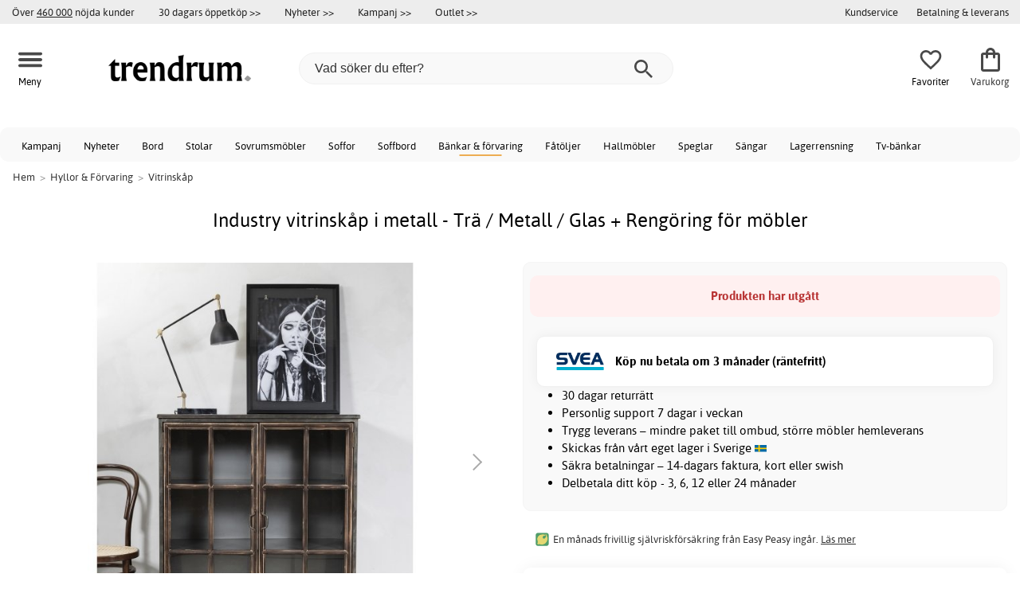

--- FILE ---
content_type: text/html; charset=iso-8859-1
request_url: https://www.trendrum.se/industry-vitrinskap-i-metall-tra-metall-glas-flackborttagare-for-mobler
body_size: 23255
content:
<!DOCTYPE html>
<html xmlns="http://www.w3.org/1999/xhtml"
xmlns:og="http://opengraphprotocol.org/schema/"
xmlns:fb="http://www.facebook.com/2008/fbml" dir="ltr" lang="sv">
<head>



<!--cache bof product-30171935 2026-01-20 15:21:00 https://www.trendrum.se/product-30171935/industry-vitrinskap-i-metall-tra-metall-glas-flackborttagare-for-mobler--><meta http-equiv="Content-Type" content="text/html; charset=iso-8859-1" />
<title>Industry vitrinskåp i metall - Trä / Metall / Glas + Rengöring för möbler - 6990 kr - Vitrinskåp - Trendrum.se</title>
<meta name="viewport" content="width=device-width, initial-scale=1"/><meta name="description" content="Köp Industry vitrinskåp i metall - Trä / Metall / Glas + Rengöring för möbler - 6990 kr! Industry vitrinskåp i metall - Trä / Metall / Glas:Vitrinskåp låg modell i lackad metall och trä med två fast hyllplan. Skåpet erbjuder gott om förvaring. En möbel som inger en rustik känsla med tanke på materialval. Tåligt och robust. Dörrar med handtag..." />
<meta http-equiv="imagetoolbar" content="no" />
<meta name="author" content="Trendrum.se" />
<meta name="generator" content="" />
<link rel="apple-touch-icon" sizes="57x57" href="/favicon/trendrum.se/apple-touch-icon-57x57.png">
<link rel="apple-touch-icon" sizes="60x60" href="/favicon/trendrum.se/apple-touch-icon-60x60.png">
<link rel="apple-touch-icon" sizes="72x72" href="/favicon/trendrum.se/apple-touch-icon-72x72.png">
<link rel="apple-touch-icon" sizes="76x76" href="/favicon/trendrum.se/apple-touch-icon-76x76.png">
<link rel="apple-touch-icon" sizes="114x114" href="/favicon/trendrum.se/apple-touch-icon-114x114.png">
<link rel="apple-touch-icon" sizes="120x120" href="/favicon/trendrum.se/apple-touch-icon-120x120.png">
<link rel="apple-touch-icon" sizes="144x144" href="/favicon/trendrum.se/apple-touch-icon-144x144.png">
<link rel="apple-touch-icon" sizes="152x152" href="/favicon/trendrum.se/apple-touch-icon-152x152.png">
<link rel="apple-touch-icon" sizes="180x180" href="/favicon/trendrum.se/apple-touch-icon-180x180.png">
<link rel="icon" type="image/png" href="/favicon/trendrum.se/favicon-32x32.png" sizes="32x32">
<link rel="icon" type="image/png" href="/favicon/trendrum.se/android-chrome-192x192.png" sizes="192x192">
<link rel="icon" type="image/png" href="/favicon/trendrum.se/favicon-96x96.png" sizes="96x96">
<link rel="icon" type="image/png" href="/favicon/trendrum.se/favicon-16x16.png" sizes="16x16">
<meta name="msapplication-TileColor" content="#ffffff">
<meta name="msapplication-TileImage" content="/favicon/trendrum.se/mstile-144x144.png">
<meta name="theme-color" content="#E2DED5"><link rel="stylesheet" type="text/css" href="/includes/templates/template_ai/css/fontface.css" /><link rel="preload" href="/includes/templates/template_ai/fonts/Asap/asap-regular-webfont.woff2" as="font" type="font/woff2" crossorigin>
<link rel="preload" href="/includes/templates/template_ai/fonts/Asap/asap-bold-webfont.woff2" as="font" type="font/woff2" crossorigin>
<link rel="preload" href="/includes/templates/template_ai/fonts/Asap/asap-bolditalic-webfont.woff2" as="font" type="font/woff2" crossorigin>
<link rel="preload" href="/includes/templates/template_ai/fonts/Asap/asap-italic-webfont.woff2" as="font" type="font/woff2" crossorigin>
<link rel="stylesheet" type="text/css" href="//www.trendrum.se/min/?g=cb216b3304411149e5e705783f986a2b7997b033.css&amp;1764941907" />


<meta property="og:title" content="Industry vitrinskåp i metall - Trä / Metall / Glas + Rengöring för möbler - 6990 kr - Vitrinskåp - Trendrum.se"/>
<meta property="og:description" content="Köp Industry vitrinskåp i metall - Trä / Metall / Glas + Rengöring för möbler - 6990 kr! Industry vitrinskåp i metall - Trä / Metall / Glas:Vitrinskåp låg modell i lackad metall och trä med två fast hyllplan. Skåpet erbjuder gott om förvaring. En möbel som inger en rustik känsla med tanke på materialval. Tåligt och robust. Dörrar med handtag..."/>
<meta property="og:type" content="product"/>
<meta property="og:image" content="http://www.trendrum.se/images/uploads/fixade_huvudbilder/71935.jpg"/>
<meta property="og:site_name" content="Trendrum.se"/>
<link rel="canonical" href="https://www.trendrum.se/industry-vitrinskap-i-metall-tra-metall-glas-flackborttagare-for-mobler"/>
<meta property="fb:admins" content="1670052657" /><meta property="fb:app_id" content="212866645413970" /><script>
	dl = { 
		site_id: "1",
		currency: "SEK",
		page_type: "product_info",
		page_type_key: "products_id",
		page_type_id: "30171935",
		product_recommendations: "",
		tid: "",
		products_name: "",
		products_price_ex : 0,
		products_price_inc : 0,
		base_products_price_inc : 0,
		products_image : "https://cdn2.trendrum.se/",
		products_url : "https://www.trendrum.se/industry-vitrinskap-i-metall-tra-metall-glas-flackborttagare-for-mobler",
		products_model : "",
		products_category_1: "Hyllor &amp; Förvaring",
		products_category_2: "Vitrinskåp",
		products_categories : ["Hyllor &amp; Förvaring","Vitrinskåp"] 
	}
</script><!--ANALYTICS_HTML--><script>uhistory = {};</script><script>dl.trck = true;</script><!-- Global site tag (gtag.js) - Google Ads: 1014065730 -->
        <script async src="https://www.googletagmanager.com/gtag/js?id=AW-1014065730"></script>
        <script>
            window.dataLayer = window.dataLayer || [];
            function gtag(){dataLayer.push(arguments);}
            gtag('js', new Date());
            
                        gtag("consent", "default", {
    "ad_storage": "denied",
    "analytics_storage": "denied",
    "ad_user_data": "denied",
    "ad_personalization": "denied"
});
                        
            
                gtag('config', 'AW-1014065730',{
                allow_enhanced_conversions: 'true',
                cookie_domain: '.www.trendrum.se'});
                
            
                    gtag('config', 'UA-39988497-1',{
                anonymize_ip: 'true',
                site_speed_sample_rate: 100,
                cookie_domain: '.www.trendrum.se',
                cookie_prefix: 'UA'});
                    
            
            gtag('config', 'G-23WNZT0QW6',{
                link_attribution: 'true',
                anonymize_ip: 'true',
                site_speed_sample_rate: 100,
                cookie_domain: '.www.trendrum.se',
                cookie_prefix: 'GA4'});
            
            
        gtag('event', 'page_view',
            {'send_to': 'AW-1014065730', 'ecomm_prodid': '30171935','ecomm_pagetype':'product','ecomm_rec_prodid': dl.product_recommendations,'ecomm_pvalue': 6990,'ecomm_totalvalue': 6990,'count_visited_products': '','count_visited_prod_or_cat': '0','allow_rm': 'pending'}
        );
        
                        gtag('event', 'view_item', {
                send_to: "UA-39988497-1",
                currency: dl.currency,
                value: dl.products_price_ex,
                items: [ {
                id: "30171935",
                name: dl.products_name,
                price: dl.products_price_ex,
                currency: dl.currency,
                quantity: 1,
                category: "Hyllor & Förvaring"}
                ]});
            
            var gtag_active = true;
                gtag('event', 'view_item', {
                send_to: "G-23WNZT0QW6",
                currency: dl.currency,
                value: dl.products_price_ex,
                items: [ {
                index: 0,
                item_id: "30171935",
                item_name: dl.products_name,
                price: dl.products_price_ex,
                currency: dl.currency,
                quantity: 1,
                item_category: "Hyllor & Förvaring"}
                ]});
            
        </script>
    </head>


<body class="winter" id="productinfoBody">
<!--GTM_BODY--><div id="pad_top"><div class="customer_info_row"><div class="center_menu"><div class="top_bar_arg_holder"><div class="arg secondary desktop">Över <span style="text-decoration:underline;">460 000</span> nöjda kunder</div></div><div class="top_bar_links_holder"><div class="arg top_bar_link new divhref" href="/kopvillkor#return_policy">30 dagars öppetköp >></div><div class="arg top_bar_link new divhref" href="/?aggregation=all&filter=-new&sort_order=1">Nyheter >></div><div class="arg top_bar_link sale divhref" href="/?aggregation=all&filter=-special">Kampanj >></div><div class="arg top_bar_link outlet divhref" href="/?aggregation=all&filter=-outlet">Outlet >></div></div><div class="top_bar_drop_holder"><div id="dropMenuWrapper">
       <div id="dropMenu">
          <ul class="level1"><li><a href="/contact_us"><div class="mobile_contact_text">Kundservice</div><div class="mobile_contact_button"></div></a></li><li><a href="/betalning-leverans"><div>Betalning & leverans</div></a></li>     
          </ul>
  </div>
   
</div></div></div></div><div id="float_menu"><div class="center_menu"><div class="logo_top_row"><div class="top_button_holder top_menu_button_holder"><div class="top_menu_button top_button"><span class="top_icon_holder svg_menu_button"><svg viewBox="0 0 199.39 124.52" fill="#494949" width="30" height="30" ><g><g><path d="M12.51,74.76c1.55,0,3.09,0,4.64,0c4.24,0,8.48,0,12.72,0c6.24,0,12.48,0,18.72,0c7.65,0,15.3,0,22.96,0 c8.34,0,16.68,0,25.03,0c8.42,0,16.84,0,25.26,0c7.89,0,15.78,0,23.67,0c6.64,0,13.27,0,19.91,0c4.8,0,9.59,0,14.39,0 c2.26,0,4.52,0.02,6.78,0c0.1,0,0.2,0,0.29,0c3.21,0,6.57-1.39,8.84-3.66c2.17-2.17,3.8-5.73,3.66-8.84 c-0.14-3.23-1.21-6.59-3.66-8.84c-2.45-2.25-5.45-3.66-8.84-3.66c-1.55,0-3.09,0-4.64,0c-4.24,0-8.48,0-12.72,0 c-6.24,0-12.48,0-18.72,0c-7.65,0-15.3,0-22.96,0c-8.34,0-16.68,0-25.03,0c-8.42,0-16.84,0-25.26,0c-7.89,0-15.78,0-23.67,0 c-6.64,0-13.27,0-19.91,0c-4.8,0-9.59,0-14.39,0c-2.26,0-4.52-0.02-6.78,0c-0.1,0-0.2,0-0.29,0c-3.21,0-6.57,1.39-8.84,3.66 c-2.17,2.17-3.8,5.73-3.66,8.84c0.14,3.23,1.21,6.59,3.66,8.84C6.12,73.35,9.12,74.76,12.51,74.76L12.51,74.76z"></path></g></g><g><g><path d="M12.51,124.51c1.55,0,3.09,0,4.64,0c4.24,0,8.48,0,12.72,0c6.24,0,12.48,0,18.72,0c7.65,0,15.3,0,22.96,0 c8.34,0,16.68,0,25.03,0c8.42,0,16.84,0,25.26,0c7.89,0,15.78,0,23.67,0c6.64,0,13.27,0,19.91,0c4.8,0,9.59,0,14.39,0 c2.26,0,4.52,0.02,6.78,0c0.1,0,0.2,0,0.29,0c3.21,0,6.57-1.39,8.84-3.66c2.17-2.17,3.8-5.73,3.66-8.84 c-0.14-3.23-1.21-6.59-3.66-8.84c-2.45-2.25-5.45-3.66-8.84-3.66c-1.55,0-3.09,0-4.64,0c-4.24,0-8.48,0-12.72,0 c-6.24,0-12.48,0-18.72,0c-7.65,0-15.3,0-22.96,0c-8.34,0-16.68,0-25.03,0c-8.42,0-16.84,0-25.26,0c-7.89,0-15.78,0-23.67,0 c-6.64,0-13.27,0-19.91,0c-4.8,0-9.59,0-14.39,0c-2.26,0-4.52-0.02-6.78,0c-0.1,0-0.2,0-0.29,0c-3.21,0-6.57,1.39-8.84,3.66 c-2.17,2.17-3.8,5.73-3.66,8.84c0.14,3.23,1.21,6.59,3.66,8.84C6.12,123.1,9.12,124.51,12.51,124.51L12.51,124.51z"></path></g></g><g><g><path d="M12.51,25.01c1.55,0,3.09,0,4.64,0c4.24,0,8.48,0,12.72,0c6.24,0,12.48,0,18.72,0c7.65,0,15.3,0,22.96,0 c8.34,0,16.68,0,25.03,0c8.42,0,16.84,0,25.26,0c7.89,0,15.78,0,23.67,0c6.64,0,13.27,0,19.91,0c4.8,0,9.59,0,14.39,0 c2.26,0,4.52,0.02,6.78,0c0.1,0,0.2,0,0.29,0c3.21,0,6.57-1.39,8.84-3.66c2.17-2.17,3.8-5.73,3.66-8.84 c-0.14-3.23-1.21-6.59-3.66-8.84c-2.45-2.25-5.45-3.66-8.84-3.66c-1.55,0-3.09,0-4.64,0c-4.24,0-8.48,0-12.72,0 c-6.24,0-12.48,0-18.72,0c-7.65,0-15.3,0-22.96,0c-8.34,0-16.68,0-25.03,0c-8.42,0-16.84,0-25.26,0c-7.89,0-15.78,0-23.67,0 c-6.64,0-13.27,0-19.91,0c-4.8,0-9.59,0-14.39,0c-2.26,0-4.52-0.02-6.78,0c-0.1,0-0.2,0-0.29,0c-3.21,0-6.57,1.39-8.84,3.66 C1.5,5.84-0.13,9.4,0.01,12.51c0.14,3.23,1.21,6.59,3.66,8.84C6.12,23.59,9.12,25.01,12.51,25.01L12.51,25.01z"></path></g></g></svg></span><span class="text">Meny</span></div></div><div class="top_button_holder top_search_button_holder"><span class="top_button"><span class="top_icon_holder svg_search_button"><svg viewBox="0 0 32 32" version="1.1" fill="#494949" width="30" height="30" ><g stroke-width="1" stroke="none" fill-rule="evenodd" fill="#494949" ><g fill-rule="nonzero"><g><g><path d="M22.7927273,20.1149091 L21.3338182,20.1149091 L20.7869091,19.6567273 C22.5178182,17.5549091 23.6130909,14.9032727 23.6130909,11.8850909 C23.6130909,5.30327273 18.3243636,0 11.7614545,0 C5.28872727,0 0,5.30327273 0,11.8850909 C0,18.4683636 5.28727273,23.7716364 11.8516364,23.7716364 C14.7694545,23.7716364 17.504,22.6734545 19.6014545,20.9367273 L20.1483636,21.3949091 L20.1483636,22.8567273 L29.2654545,32 L32,29.2567273 L22.7927273,20.1149091 Z M11.8516364,20.1149091 C7.29309091,20.1149091 3.648,16.4567273 3.648,11.8850909 C3.648,7.31490909 7.29309091,3.65672727 11.8516364,3.65672727 C16.4101818,3.65672727 20.0581818,7.31636364 20.0581818,11.8850909 C20.0581818,16.4567273 16.4116364,20.1149091 11.8545455,20.1149091 L11.8516364,20.1149091 Z"></path></g></g></g></g></svg></span><span class="text">Sök</span></span></div><div class="top_button_holder top_filter_button_holder"><span class="top_button"><span class="top_filter_icon svg_filter_button">
										<svg viewBox="0 0 48 48" xmlns="http://www.w3.org/2000/svg" fill="#494949" width="30" height="30" ><g stroke-width="0"></g><g stroke-linecap="round" stroke-linejoin="round"></g><g> <title>filter-horizontal</title> <g id="Layer_2" data-name="Layer 2"> <g id="invisible_box" data-name="invisible box"> <rect width="48" height="48" fill="none"></rect> </g> <g id="icons_Q2" data-name="icons Q2"> <path d="M41.8,8H21.7A6.2,6.2,0,0,0,16,4a6,6,0,0,0-5.6,4H6.2A2.1,2.1,0,0,0,4,10a2.1,2.1,0,0,0,2.2,2h4.2A6,6,0,0,0,16,16a6.2,6.2,0,0,0,5.7-4H41.8A2.1,2.1,0,0,0,44,10,2.1,2.1,0,0,0,41.8,8ZM16,12a2,2,0,1,1,2-2A2,2,0,0,1,16,12Z"></path> <path d="M41.8,22H37.7A6.2,6.2,0,0,0,32,18a6,6,0,0,0-5.6,4H6.2a2,2,0,1,0,0,4H26.4A6,6,0,0,0,32,30a6.2,6.2,0,0,0,5.7-4h4.1a2,2,0,1,0,0-4ZM32,26a2,2,0,1,1,2-2A2,2,0,0,1,32,26Z"></path> <path d="M41.8,36H24.7A6.2,6.2,0,0,0,19,32a6,6,0,0,0-5.6,4H6.2a2,2,0,1,0,0,4h7.2A6,6,0,0,0,19,44a6.2,6.2,0,0,0,5.7-4H41.8a2,2,0,1,0,0-4ZM19,40a2,2,0,1,1,2-2A2,2,0,0,1,19,40Z"></path> </g> </g> </g></svg>

										</span><span class="text">Filter</span></span></div><a href="/" class="mobile_logo_container"><div class="mobile_logo"><img src="/images/logo/logo_trendrum_250w.png" alt="Trendrum.se"></div></a><a href="/" class="desktop_logo_container"><div class="desktop_logo"><img src="/images/logo/logo_trendrum_250w.png" alt="Trendrum.se"></div></a><div class="search_holder"><div class="search_container"><div id="SearchBar" class="search_bar"><form name="quick_find_header" action="https://www.trendrum.se/index.php?main_page=advanced_search_result" method="get" id="ajaxSearchForm"><input type="hidden" name="main_page" value="advanced_search_result" /><span id="product_records" number="10"></span><input type="text" name="keyword" class="searchboxinput" target=".suggestions" autocomplete="off" size="6" placeholder="Vad söker du efter?" aria-label="Vad söker du efter?" /><div class="search_button_holder"><button class="search_button" type="submit"><span class="search_button_icon"><svg viewBox="0 0 32 32" version="1.1"  fill="#494949" width="23" height="23" ><g stroke-width="1" stroke="none" fill-rule="evenodd" fill="#494949" ><g fill-rule="nonzero"><g><g><path d="M22.7927273,20.1149091 L21.3338182,20.1149091 L20.7869091,19.6567273 C22.5178182,17.5549091 23.6130909,14.9032727 23.6130909,11.8850909 C23.6130909,5.30327273 18.3243636,0 11.7614545,0 C5.28872727,0 0,5.30327273 0,11.8850909 C0,18.4683636 5.28727273,23.7716364 11.8516364,23.7716364 C14.7694545,23.7716364 17.504,22.6734545 19.6014545,20.9367273 L20.1483636,21.3949091 L20.1483636,22.8567273 L29.2654545,32 L32,29.2567273 L22.7927273,20.1149091 Z M11.8516364,20.1149091 C7.29309091,20.1149091 3.648,16.4567273 3.648,11.8850909 C3.648,7.31490909 7.29309091,3.65672727 11.8516364,3.65672727 C16.4101818,3.65672727 20.0581818,7.31636364 20.0581818,11.8850909 C20.0581818,16.4567273 16.4116364,20.1149091 11.8545455,20.1149091 L11.8516364,20.1149091 Z"></path></g></g></g></g></svg></span></button><button class="close_search_button ajaxSearchClose" type="submit"><span class="svg_close_search_button_icon">
								    	<svg viewBox="0 0 20 20" version="1.1"><g stroke-width="1" stroke="none" fill-rule="evenodd" fill="none"><g fill-rule="nonzero" fill="#333"><polygon points="20 2 18 0 10 8 2 0 0 2 8 10 0 18 2 20 10 12 18 20 20 18 12 10"></polygon></g></g></svg>
								    </span></button></div></form></div><div class="suggestions"></div></div></div><div class="top_button_holder top_fav_button_holder divhref" href="/list" >
											<div class=" top_button top_button" ><span class="top_icon_holder svg_fav_button"><svg xmlns="http://www.w3.org/2000/svg" fill="#494949" focusable="false" aria-hidden="true" width="32" height="32" viewBox="0 0 24 24"><path d="M16.5 3c-1.74 0-3.41.81-4.5 2.09C10.91 3.81 9.24 3 7.5 3 4.42 3 2 5.42 2 8.5c0 3.78 3.4 6.86 8.55 11.54L12 21.35l1.45-1.32C18.6 15.36 22 12.28 22 8.5 22 5.42 19.58 3 16.5 3m-4.4 15.55-.1.1-.1-.1C7.14 14.24 4 11.39 4 8.5 4 6.5 5.5 5 7.5 5c1.54 0 3.04.99 3.57 2.36h1.87C13.46 5.99 14.96 5 16.5 5c2 0 3.5 1.5 3.5 3.5 0 2.89-3.14 5.74-7.9 10.05"/></svg><span class="fav_count_badge"></span></span><span class="text">Favoriter</span></div>

											</div><div class="top_button_holder divhref" id="top_cart_container"   href="/index.php?main_page=checkout">
													<a class="shopping_bag top_button to_checkout"  href="/index.php?main_page=checkout">
														<span class="top_icon_holder go_to_checkout svg_cart_icon"><svg xmlns="http://www.w3.org/2000/svg" fill="#494949" focusable="false" aria-hidden="true" width="36" height="36" viewBox="0 0 24 24"><path d="M18 6h-2c0-2.21-1.79-4-4-4S8 3.79 8 6H6c-1.1 0-2 .9-2 2v12c0 1.1.9 2 2 2h12c1.1 0 2-.9 2-2V8c0-1.1-.9-2-2-2m-6-2c1.1 0 2 .9 2 2h-4c0-1.1.9-2 2-2m6 16H6V8h2v2c0 .55.45 1 1 1s1-.45 1-1V8h4v2c0 .55.45 1 1 1s1-.45 1-1V8h2z"/></svg><span class="cart_count_on_button"></span></span><span class="text">Varukorg</span>
													</a>
												</div></div></div></div>
		</div><div class="search_holder_row"><input class="search_holder_row_input" size="6" placeholder="Vad söker du efter?" aria-label="Vad söker du efter?"/><div class="search_button_holder"><button class="search_button" type="submit"><span class="search_button_icon"><svg viewBox="0 0 32 32" version="1.1"  fill="#494949" width="23" height="23" ><g stroke-width="1" stroke="none" fill-rule="evenodd" fill="#494949" ><g fill-rule="nonzero"><g><g><path d="M22.7927273,20.1149091 L21.3338182,20.1149091 L20.7869091,19.6567273 C22.5178182,17.5549091 23.6130909,14.9032727 23.6130909,11.8850909 C23.6130909,5.30327273 18.3243636,0 11.7614545,0 C5.28872727,0 0,5.30327273 0,11.8850909 C0,18.4683636 5.28727273,23.7716364 11.8516364,23.7716364 C14.7694545,23.7716364 17.504,22.6734545 19.6014545,20.9367273 L20.1483636,21.3949091 L20.1483636,22.8567273 L29.2654545,32 L32,29.2567273 L22.7927273,20.1149091 Z M11.8516364,20.1149091 C7.29309091,20.1149091 3.648,16.4567273 3.648,11.8850909 C3.648,7.31490909 7.29309091,3.65672727 11.8516364,3.65672727 C16.4101818,3.65672727 20.0581818,7.31636364 20.0581818,11.8850909 C20.0581818,16.4567273 16.4116364,20.1149091 11.8545455,20.1149091 L11.8516364,20.1149091 Z"></path></g></g></g></g></svg></span></button><button class="close_search_button ajaxSearchClose" type="submit"><span class="svg_close_search_button_icon">
								    	<svg viewBox="0 0 20 20" version="1.1"><g stroke-width="1" stroke="none" fill-rule="evenodd" fill="none"><g fill-rule="nonzero" fill="#333"><polygon points="20 2 18 0 10 8 2 0 0 2 8 10 0 18 2 20 10 12 18 20 20 18 12 10"></polygon></g></g></svg>
								    </span></button></div></div>
<!--bof-header logo and navigation display-->
 
<div id="leftshaddow"><div id="mainWrapper" site_id="1" category_id="1896" products_id="30171935" >
				<div class="top_menu"> 
					<div class="navbar"><div class="cat_menu"><ul class="nav"><li class="">
									<div class="pop_up_cat_wrapper">
										<a href="/?aggregation=all&filter=-special" a_cat="specials" p_cat="0" class="menulink top">Kampanj</a>
										</div>
										</li><li class="">
									<div class="pop_up_cat_wrapper">
										<a href="/?aggregation=all&filter=-new&sort_order=1" a_cat="news" p_cat="0" class="menulink top">Nyheter</a>
										</div>
										</li><li class="">
							<div class="pop_up_cat_wrapper">
								<a href="/bord" a_cat="1857" p_cat="0" class="menulink top">Bord</a>
								</div>
								</li><li class="">
							<div class="pop_up_cat_wrapper">
								<a href="/stolar" a_cat="1858" p_cat="0" class="menulink top">Stolar</a>
								</div>
								</li><li class="">
							<div class="pop_up_cat_wrapper">
								<a href="/sovrumsmobler" a_cat="1873" p_cat="0" class="menulink top">Sovrumsmöbler</a>
								</div>
								</li><li class="">
							<div class="pop_up_cat_wrapper">
								<a href="/soffor" a_cat="1846" p_cat="0" class="menulink top">Soffor</a>
								</div>
								</li><li class="">
							<div class="pop_up_cat_wrapper">
								<a href="/soffbord" a_cat="1847" p_cat="1857" class="menulink top">Soffbord</a>
								</div>
								</li><li class="">
							<div class="pop_up_cat_wrapper">
								<a href="/bankar-och-forvaring" a_cat="1887" p_cat="0" class="menulink top">Bänkar & förvaring</a>
								</div>
								</li><li class="">
							<div class="pop_up_cat_wrapper">
								<a href="/fatoljer" a_cat="1845" p_cat="0" class="menulink top">Fåtöljer</a>
								</div>
								</li><li class="">
							<div class="pop_up_cat_wrapper">
								<a href="/hallmobler" a_cat="1883" p_cat="0" class="menulink top">Hallmöbler</a>
								</div>
								</li><li class="">
							<div class="pop_up_cat_wrapper">
								<a href="/speglar" a_cat="1884" p_cat="1883" class="menulink top">Speglar</a>
								</div>
								</li><li class="">
							<div class="pop_up_cat_wrapper">
								<a href="/s%C3%A4ngar" a_cat="1885" p_cat="1873" class="menulink top">Sängar</a>
								</div>
								</li><li class="">
							<div class="pop_up_cat_wrapper">
								<a href="/lagerrensning" a_cat="2333" p_cat="0" class="menulink top">Lagerrensning</a>
								</div>
								</li><li class="">
							<div class="pop_up_cat_wrapper">
								<a href="/tv-b%C3%A4nkar" a_cat="1889" p_cat="1887" class="menulink top">Tv-bänkar</a>
								</div>
								</li><li class="">
							<div class="pop_up_cat_wrapper">
								<a href="/howardsoffor" a_cat="1859" p_cat="1846" class="menulink top">Howardsoffor</a>
								</div>
								</li><li class="">
							<div class="pop_up_cat_wrapper">
								<a href="/utemobler" a_cat="1920" p_cat="0" class="menulink top">Utemöbler</a>
								</div>
								</li><li class="">
							<div class="pop_up_cat_wrapper">
								<a href="/matgrupper" a_cat="1950" p_cat="0" class="menulink top">Matgrupper</a>
								</div>
								</li><li class="">
							<div class="pop_up_cat_wrapper">
								<a href="/teakmobler" a_cat="2326" p_cat="1920" class="menulink top">Teakmöbler</a>
								</div>
								</li></ul><a href="#" class="mobile_menu_button"></a></div></div>				 </div> 
				 											<div class="crumbholder"><div id="navBreadCrumb"><span class="home count3" type="home">  <a href="/">Hem</a><span class="bcsep">&gt;</span></span><span class="index count3" type="index"><span><a href="/bankar-och-forvaring"><span>Hyllor & Förvaring</span></a></span><span class="bcsep">&gt;</span></span><span class="index count3" type="index"><span><a href="/vitrinskap"><span>Vitrinskåp</span></a></span></span></div></div>
					
  <div width="999" border="0" cellspacing="0" cellpadding="0" id="contentMainWrapper" summary="content">
<div class="top_level_menu" style="display:none;"><div id="left_menu_categories" style="display:"><ul class="jqNavigation"><li class=" normal  nonexp top">
																					<a href="/?aggregation=all&filter=-special" a_cat="specials" class="menulink"><span class="name">Kampanj</span></a></li><li class=" normal  nonexp top">
																					<a href="/?aggregation=all&filter=-new&sort_order=1" a_cat="news" class="menulink"><span class="name">Nyheter</span></a></li><li class=" normal  exp top">
																					<a href="/bord" a_cat="1857" class="menulink"><span class="name">Bord</span></a><span id="cat_1857" class="toggle expandable"></span></li><li class=" normal  exp top">
																					<a href="/stolar" a_cat="1858" class="menulink"><span class="name">Stolar</span></a><span id="cat_1858" class="toggle expandable"></span></li><li class=" normal  nonexp top">
																					<a href="/i-lager-for-snabb-leverans" a_cat="2376" class="menulink"><span class="name">I lager för snabb leverans</span></a></li><li class=" normal  exp top">
																					<a href="/sovrumsmobler" a_cat="1873" class="menulink"><span class="name">Sovrumsmöbler</span></a><span id="cat_1873" class="toggle expandable"></span></li><li class=" normal  exp top">
																					<a href="/soffor" a_cat="1846" class="menulink"><span class="name">Soffor</span></a><span id="cat_1846" class="toggle expandable"></span></li><li class=" normal  exp top">
																					<a href="/bankar-och-forvaring" a_cat="1887" class="menulink"><span class="name">Hyllor & Förvaring</span></a><span id="cat_1887" class="toggle expandable"></span></li><li class=" normal  exp top">
																					<a href="/inredning-dekor" a_cat="1947" class="menulink"><span class="name">Inredning & dekoration</span></a><span id="cat_1947" class="toggle expandable"></span></li><li class=" normal  exp top">
																					<a href="/fatoljer" a_cat="1845" class="menulink"><span class="name">Fåtöljer</span></a><span id="cat_1845" class="toggle expandable"></span></li><li class=" normal  exp top">
																					<a href="/hallmobler" a_cat="1883" class="menulink"><span class="name">Hallmöbler</span></a><span id="cat_1883" class="toggle expandable"></span></li><li class=" normal  exp top">
																					<a href="/mattor" a_cat="1955" class="menulink"><span class="name">Mattor</span></a><span id="cat_1955" class="toggle expandable"></span></li><li class=" normal  exp top">
																					<a href="/hotell-restaurangmobler" a_cat="2153" class="menulink"><span class="name">Hotell & restaurangmöbler</span></a><span id="cat_2153" class="toggle expandable"></span></li><li class=" normal  nonexp top">
																					<a href="/lagerrensning" a_cat="2333" class="menulink"><span class="name">Lagerrensning</span></a></li><li class=" normal  exp top">
																					<a href="/utemobler" a_cat="1920" class="menulink"><span class="name">Utemöbler</span></a><span id="cat_1920" class="toggle expandable"></span></li><li class=" normal  exp top">
																					<a href="/lampor-belysning" a_cat="1949" class="menulink"><span class="name">Lampor & belysning</span></a><span id="cat_1949" class="toggle expandable"></span></li><li class=" normal  exp top">
																					<a href="/kontorsmobler" a_cat="1977" class="menulink"><span class="name">Kontorsmöbler</span></a><span id="cat_1977" class="toggle expandable"></span></li><li class=" normal  exp top">
																					<a href="/barnmobler" a_cat="1980" class="menulink"><span class="name">Barnmöbler</span></a><span id="cat_1980" class="toggle expandable"></span></li><li class=" normal  exp top">
																					<a href="/kok" a_cat="2354" class="menulink"><span class="name">Kök</span></a><span id="cat_2354" class="toggle expandable"></span></li><li class=" normal  nonexp top">
																					<a href="/matgrupper" a_cat="1950" class="menulink"><span class="name">Matgrupper</span></a></li><li class=" normal  exp top">
																					<a href="/textilier-c-2331" a_cat="2331" class="menulink"><span class="name">Textilier</span></a><span id="cat_2331" class="toggle expandable"></span></li><hr class="separator s"><li class=" tag  exp top">
																					<a href="/rum" a_cat="2247" class="menulink"><span class="name">Handla efter rum</span></a><span id="cat_2247" class="toggle expandable"></span></li><hr class="separator"/>  <li><div id="outlet_category_css" class="menulink divhref" href="/?aggregation=all&filter=-outlet">Outlet</div></li>
  <li><div id="all_category_css" class="menulink divhref" href="/?aggregation=all">Alla produkter</div></li>
  <li><a id="brands_css" class="menulink divhref" href="/brands">Varumärken</a></li>
</ul></div>
</div><div class="categories_menu" ><div id="left_menu_categories" style="display:"><ul class="jqNavigation"><li class="on normal  exp top">
																					<a href="/bankar-och-forvaring" a_cat="1887" class="menulink on"><span class="name">Hyllor & Förvaring</span></a><span id="cat_1887" class="toggle expandable active"></span>
<ul id="cat_holder_1887">
<li class=" normal  nonexp">
																					<a href="/tv-b%C3%A4nkar" a_cat="1889" class="menulink"><span class="name">Tv-bänkar</span></a></li><li class=" normal  nonexp">
																					<a href="/byraer" a_cat="1894" class="menulink"><span class="name">Byråer</span></a></li><li class="on normal  nonexp">
																					<a href="/vitrinskap" a_cat="1896" class="menulink on currentcat"><span class="name">Vitrinskåp</span></a></li><li class=" normal  nonexp">
																					<a href="/bankar-med-forvaring" a_cat="2330" class="menulink"><span class="name">Bänkar med förvaring</span></a></li><li class=" normal  exp">
																					<a href="/hyllor-och-skap" a_cat="1881" class="menulink"><span class="name">Hyllor</span></a><span id="cat_1881" class="toggle expandable"></span></li><li class=" normal  nonexp">
																					<a href="/sideboards-och-skankar" a_cat="1888" class="menulink"><span class="name">Skänkar & sideboard</span></a></li><li class=" normal  nonexp">
																					<a href="/korgar" a_cat="2066" class="menulink"><span class="name">Korgar & Vedställ</span></a></li><li class=" normal  nonexp">
																					<a href="/vaggskap" a_cat="2178" class="menulink"><span class="name">Väggskåp</span></a></li><li class=" normal  nonexp">
																					<a href="/kistor-och-backar" a_cat="1914" class="menulink"><span class="name">Förvaringslådor & koffertar</span></a></li><li class=" normal  nonexp">
																					<a href="/resvaskor-c-2292" a_cat="2292" class="menulink"><span class="name">Resväskor</span></a></li><li class=" normal  nonexp">
																					<a href="/skap" a_cat="2177" class="menulink"><span class="name">Skåp</span></a></li><li class=" normal  nonexp">
																					<a href="/forvaring-till-barnrum" a_cat="2122" class="menulink"><span class="name">Förvaring barnrum</span></a></li><li class=" normal  nonexp">
																					<a href="/garderober" a_cat="2167" class="menulink"><span class="name">Garderober</span></a></li>    </ul>
</li></ul></div>
</div><div id="navColumnMain" style="width:100%">










<div class="centerColumn" id="productGeneral">









<div class="informationback">

<div class="informationbox">




    <div class="prod_holder_half" style="float:right;">
        <div class="infodisplay_headerbox">

		<h1>Industry vitrinskåp i metall - Trä / Metall / Glas + Rengöring för möbler</h1>
			<div class="infodisplaybox_modelnr"><div class="itemmodel">Art: <span>30171935</span> | PG: M96</div></div>		

        </div>
        
        
		 
		    <!-- bof: dgReviews-->

<!-- eof: also_purchased -->
            <!--eof Product date added/available -->			







        

    </div>

    
  <div class="prod_holder_half infodisplay_left">

        
		
		<!--bof Main Product Image -->
		
		<div class="infodisplay_mainimage centeredContent">
			<div class="p_wrap" id="productMainImage">
				<center><div class="p_images_holder additional_images"><div class="pimg_nav">
													<button class="pimg prev"></button>
													<div class="product_slideshow_holder">
												
														<div id="prod_slideshow" class="slides"><div class="prod_slide" id="slide-1">
									<span class="main_imgholder modal_image" group="imagegroup" title="Industry vitrinskåp i metall - Trä / Metall / Glas + Rengöring för möbler" href="images/uploads/fixade_huvudbilder/71935.jpg">
										
									<img src="https://cdn2.trendrum.se/img/3c/46/da/cb/600x600/3c46dacb323d04deabd6578c4387361d77.jpg" alt="Industry vitrinskåp i metall - Trä / Metall / Glas + Rengöring för möbler" title="Industry vitrinskåp i metall - Trä / Metall / Glas + Rengöring för möbler" width="600" height="600" fetchpriority="high"  srcset="https://cdn2.trendrum.se/img/3c/46/da/cb/600x600/3c46dacb323d04deabd6578c4387361d77.jpg 600w, https://cdn.trendrum.se/img/3c/46/da/cb/400x400/3c46dacb323d04deabd6578c4387361d77.jpg 400w, https://cdn.trendrum.se/img/3c/46/da/cb/300x300/3c46dacb323d04deabd6578c4387361d77.jpg 300w, https://cdn.trendrum.se/img/3c/46/da/cb/200x200/3c46dacb323d04deabd6578c4387361d77.jpg 200w"  /></span>
								</div><div class="prod_slide" id="slide-2">
									<span class="main_imgholder modal_image" group="imagegroup" title="" href="https://cdn2.trendrum.se/images/uploads/1696720578_1.jpg">
										
									<img data-src="https://cdn2.trendrum.se/img/b5/4b/77/51/600x600/b54b77511473caf4d81626d3a6718e696f.jpg" alt="Industry vitrinskåp i metall - Trä / Metall / Glas + Rengöring för möbler" title="Industry vitrinskåp i metall - Trä / Metall / Glas + Rengöring för möbler" width="600" height="600" fetchpriority="low"  data-srcset="https://cdn2.trendrum.se/img/b5/4b/77/51/600x600/b54b77511473caf4d81626d3a6718e696f.jpg 600w, https://cdn.trendrum.se/img/b5/4b/77/51/400x400/b54b77511473caf4d81626d3a6718e696f.jpg 400w, https://cdn.trendrum.se/img/b5/4b/77/51/300x300/b54b77511473caf4d81626d3a6718e696f.jpg 300w, https://cdn3.trendrum.se/img/b5/4b/77/51/200x200/b54b77511473caf4d81626d3a6718e696f.jpg 200w"  /></span>
								</div><div class="prod_slide" id="slide-3">
									<span class="main_imgholder modal_image" group="imagegroup" title="" href="https://cdn.trendrum.se/images/uploads/1588111556.jpg">
										
									<img data-src="https://cdn3.trendrum.se/img/d1/97/7f/3d/600x600/d1977f3d9dacc04a3471f6c614c18a97da.jpg" alt="Industry vitrinskåp i metall - Trä / Metall / Glas + Rengöring för möbler" title="Industry vitrinskåp i metall - Trä / Metall / Glas + Rengöring för möbler" width="600" height="600" fetchpriority="low"  data-srcset="https://cdn3.trendrum.se/img/d1/97/7f/3d/600x600/d1977f3d9dacc04a3471f6c614c18a97da.jpg 600w, https://cdn3.trendrum.se/img/d1/97/7f/3d/400x400/d1977f3d9dacc04a3471f6c614c18a97da.jpg 400w, https://cdn.trendrum.se/img/d1/97/7f/3d/300x300/d1977f3d9dacc04a3471f6c614c18a97da.jpg 300w, https://cdn.trendrum.se/img/d1/97/7f/3d/200x200/d1977f3d9dacc04a3471f6c614c18a97da.jpg 200w"  /></span>
								</div><div class="prod_slide" id="slide-4">
									<span class="main_imgholder modal_image" group="imagegroup" title="" href="https://cdn3.trendrum.se/images/uploads/1588111569.jpg">
										
									<img data-src="https://cdn2.trendrum.se/img/bb/82/3c/dd/600x600/bb823cddb127e44d309b67353abe274d56.jpg" alt="Industry vitrinskåp i metall - Trä / Metall / Glas + Rengöring för möbler" title="Industry vitrinskåp i metall - Trä / Metall / Glas + Rengöring för möbler" width="600" height="600" fetchpriority="low"  data-srcset="https://cdn2.trendrum.se/img/bb/82/3c/dd/600x600/bb823cddb127e44d309b67353abe274d56.jpg 600w, https://cdn2.trendrum.se/img/bb/82/3c/dd/400x400/bb823cddb127e44d309b67353abe274d56.jpg 400w, https://cdn2.trendrum.se/img/bb/82/3c/dd/300x300/bb823cddb127e44d309b67353abe274d56.jpg 300w, https://cdn2.trendrum.se/img/bb/82/3c/dd/200x200/bb823cddb127e44d309b67353abe274d56.jpg 200w"  /></span>
								</div><div class="prod_slide" id="slide-5">
									<span class="main_imgholder modal_image" group="imagegroup" title="Rengöring för möbler" href="https://cdn.trendrum.se/images/suppliers/m126/713166.jpg">
										
									<img data-src="https://cdn3.trendrum.se/img/d1/8c/93/3d/600x600/d18c933dce83bbb907c966512cb7b7096d.jpg" alt="Rengöring för möbler" title="Rengöring för möbler" width="600" height="600" fetchpriority="low"  data-srcset="https://cdn3.trendrum.se/img/d1/8c/93/3d/600x600/d18c933dce83bbb907c966512cb7b7096d.jpg 600w, https://cdn3.trendrum.se/img/d1/8c/93/3d/400x400/d18c933dce83bbb907c966512cb7b7096d.jpg 400w, https://cdn3.trendrum.se/img/d1/8c/93/3d/300x300/d18c933dce83bbb907c966512cb7b7096d.jpg 300w, https://cdn.trendrum.se/img/d1/8c/93/3d/200x200/d18c933dce83bbb907c966512cb7b7096d.jpg 200w"  /></span>
								</div></div>
													
													</div>
													<button class="pimg next"></button>
												</div><div class="slide_links_outer"><div class="slide_links"><span class="slide_link link-slide-1 " href="slide-1"><img src="https://cdn3.trendrum.se/img/3c/46/da/cb/90x90/3c46dacb323d04deabd6578c4387361d77.jpg" alt="Industry vitrinskåp i metall - Trä / Metall / Glas + Rengöring för möbler" title="Industry vitrinskåp i metall - Trä / Metall / Glas + Rengöring för möbler" width="90" height="90"  /></span><span class="slide_link link-slide-2 " href="slide-2"><img src="https://cdn.trendrum.se/img/b5/4b/77/51/90x90/b54b77511473caf4d81626d3a6718e696f.jpg" alt="Industry vitrinskåp i metall - Trä / Metall / Glas + Rengöring för möbler" title="Industry vitrinskåp i metall - Trä / Metall / Glas + Rengöring för möbler" width="90" height="90"  /></span><span class="slide_link link-slide-3 " href="slide-3"><img src="https://cdn3.trendrum.se/img/d1/97/7f/3d/90x90/d1977f3d9dacc04a3471f6c614c18a97da.jpg" alt="Industry vitrinskåp i metall - Trä / Metall / Glas + Rengöring för möbler" title="Industry vitrinskåp i metall - Trä / Metall / Glas + Rengöring för möbler" width="90" height="90"  /></span><span class="slide_link link-slide-4 " href="slide-4"><img src="https://cdn.trendrum.se/img/bb/82/3c/dd/90x90/bb823cddb127e44d309b67353abe274d56.jpg" alt="Industry vitrinskåp i metall - Trä / Metall / Glas + Rengöring för möbler" title="Industry vitrinskåp i metall - Trä / Metall / Glas + Rengöring för möbler" width="90" height="90"  /></span><span class="slide_link link-slide-5 " href="slide-5"><img src="https://cdn.trendrum.se/img/d1/8c/93/3d/90x90/d18c933dce83bbb907c966512cb7b7096d.jpg" alt="Rengöring för möbler" title="Rengöring för möbler" width="90" height="90"  /></span></div></div></div></center><a href="images/uploads/fixade_huvudbilder/71935.jpg" class="enlarge_image_link">Bild på Industry vitrinskåp i metall - Trä / Metall / Glas + Rengöring för möbler</a>			<!--eof Main Product Image-->
				
			</div>
		</div>
			<!--bof Additional Product Images -->
			
		


		<!--eof Additional Product Images -->

                
                


<!--eof Tell a Friend button -->
		
				
		
			   

				  		
				
		<!--eof Reviews button and count -->


 
 		

					


    </div>
        
        
        
           
   
    

					  


<!--bof Product description -->








<div class="prod_holder_half cartaddreal_holder s" style="float:right;clear:right;"><div class="cartaddreal"><p class="product_not_available">Produkten har utgått</p><div style="float: left;width: 100%;padding: 0rem 0.5rem;">
                                    <div style="background: #fff;border: 1px solid #f1f1f1;float: left;padding: 1rem 1.5rem;width: 100%;-moz-border-radius: 10px; border-radius: 10px;box-shadow: 0 0 15px rgba(0, 0, 0, .05);">
                                    <div style="display:flex;align-items:center;margin:4px 0;">
                                        <img src="/includes/templates/template_ai/images/icons/Svea-logo-RGB.png" style="width:60px;display:inline-block;vertical-align: middle;margin-right:14px">
                                        <p style="margin:0;font-weight:700;">Köp nu betala om 3 månader (räntefritt)</p>
                                    </div>
                                </div>
                            </div><ul>
<li>30 dagar returrätt</li>
<li>Personlig support 7 dagar i veckan</li>
<li>Trygg leverans – mindre paket till ombud, större möbler hemleverans</li>
<li>Skickas från vårt eget lager i Sverige <img alt="Sweden" loading="lazy" src="/images/icons/sweden.svg" style="width: 15px; height: 100%; max-width: 100%; aspect-ratio: 1600 / 1000; object-fit: fill; object-position: center center;"></li>
<li>Säkra betalningar – 14-dagars faktura, kort eller swish</li>
<li>Delbetala ditt köp - 3, 6, 12 eller 24 månader</li>
</ul>

</div><div class="p_wrap no_box">
	                        		<div class="insurance_row">
			                            <img src="/includes/templates/template_ai/images/icons/EasyPeasy_icon.png" style="height:17px; width:17px;" />
			                            <span class="insurance_text" style="margin-right:3px;">En månads frivillig självriskförsäkring från Easy Peasy ingår.  <button class="css-1hzylbu insurance_text">Läs mer</button></span>  
			                            
		                            </div>
	                            </div></div><div class="start_dynamic prod_holder_half"></div><div class="prod_holder_half  infodisplaybox_holder">
			<div class="infodisplaybox"><div class="products_description p_wrap">
                                            <div class="header products_description_header toggle_link active" shref=".products_description_content" ><div class="header_icon" style="width: 1.5em; height: 1.5em;"></div><span class="toggle_drop" >Produktbeskrivning:</span></div>
	                                            <div class="products_description_content content"><h2>Industry vitrinskåp i metall - Trä / Metall / Glas:</h2><p>Vitrinskåp låg modell i lackad metall och trä med två fast hyllplan. Skåpet erbjuder gott om förvaring. En möbel som inger en rustik känsla med tanke på materialval. Tåligt och robust. Dörrar med handtag i metall och magnetlås. Levereras monterat. Härdat glas.</p><p>Möbelserie Industry kännetecknas av metallskåp i svartmålad metall med ett industriellt utseende.</p><p><strong>Specifikationer:</strong></p><ul>	<li>Material: Metall / Trä / Glas</li>	<li>Färg: Metall vintage</li>	<li>Serie: Industry</li></ul><p><strong>Mått:</strong></p><ul>	<li>Höjd: 114 cm</li>	<li>Bredd: 100 cm</li>	<li>Djup: 41 cm&nbsp;</li>	<li>Höjd mellan hyllplan: 31,5 cm</li></ul><p>Detta paket innehåller: 
                            <ul>
                                <li>Industry vitrinskåp i metall - Trä / Metall / Glas</li>
                                <li>Rengöring för möbler</li>
                            </ul>
                            </p>
                            <br /><h2>Rengöring för möbler:</h2><p>Softcare fläckborttagare avlägsnar effektivt olika fläckar, gamla som nya. Fläckborttagaren är lämplig för alla textilier och avlägsnar olja, fett, blod, kaffe, vin, gräs och chokladfläckar. Innehåller inga blekmedel eller andra ämnen som kan skada färger.</p><p><strong>Instruktioner:</strong></p><p>Spraya medlet på fläcken och låt reagera i några minuter och torka sedan av med en mjuk trasa. Upprepa behandlingen om det behövs. Du kan också förbehandla fläckar före vanlig tvätt. Om du är osäker på tygets hållbarhet så testa först på en plats som inte syns.</p><p><strong>Specifikationer:</strong></p><ul>	<li><strong>Fläckborttagning:&nbsp;</strong>Kan användas före eller efter tvätt</li>	<li><strong>Enkel att använda:</strong> spraya på fläcken, låt reagera i några minuter och torka sedan av med en mjuk trasa</li></ul><p>Undvika kontakt med hud och ögon. Om ögonkontakt uppstår, skölj ögat med vatten och sök medicinsk hjälp om irritation inte försvinner. Tvätta med såpa och vatten om hudkontakt uppstår.</p><p>Håll borta från barn och djur.</p><br /><p><strong>Användbara länkar:</strong><ul><li><a class="media_link" href="https://www.trendrum.se/skotselrad">Läs gärna våra skötselråd</a><br/></li></ul></p></div>
											</div></div>
		</div><div class="prod_holder_half  products_specifications_holder">
								<div class="products_specifications p_wrap">
									<div class="header toggle_link active" shref=".products_specification_content" ><div class="header_icon" style="width: 1.5em; height: 1.5em;"></div><span class="toggle_drop" >Specifikationer</span></div>
									<div class="products_specification_content content">
									<div class="div_grid">
																 <div class="div_cell option">SKU:</div><div class="div_cell">30171935</div><div class="div_cell option">Material/Färg:</div><div class="div_cell colspan_0">Trä</div>
														</div>
									</div>
								</div> </div><div class="prod_holder_half  "><div class="prod_info_category p_wrap" id="prod_info_category"><div class="header toggle_link active" shref=".prod_info_category_content" ><span class="header_icon" style="width: 1.5em; height: 1.5em;"></span><span class="toggle_drop" >Kategorier & taggar</span></div><div class="prod_info_category_content content"><div class="div_cell option">Varumärke:</div><div class="div_cell"><a href="/skanska-mobelhuset">Skånska Möbelhuset</a></div><div class="div_grid">
												<div class="div_cell option">Produktkategori:</div><div class="div_cell"><span id="first_cat"></span><span class="products_categories_row2" type="cPath" tag_navid="1896" navval="_1887_1896_" ><a href="/vitrinskap">
																						<span >Vitrinskåp</span>
																					</a></span></div></div></div></div></div>
			




   

	




<!--eof Add to Cart Box-->







<!--bof Tell a Friend box -->








				




    


<div class="xsell-holder prod_holder_half"></div>					
					<!--eof Attributes Compare Module -->

				

<div class="prod_holder_half">
						<div class="p_wrap top_reviews"><div class="header toggle_link active" shref=".top_reviews_content"><span class="header_icon" style="width: 1.5em; height: 1.5em;"></span><span class="toggle_drop" >Recensioner: av Trendrum.se - Över  nöjda kunder</span>
							</div>
							<div class="review_store_test-wrapper" style="padding: 0 2rem 1.2rem 2rem"  data-more="Läs mer" data-less="Läs mindre" >
								<span  class="review_store_test" ><p>Så hanterar vi kundrecensioner:</p>

<p>Vi säkerställer att våra produktrecensioner kommer från verkliga kunder genom följande process:</p>
<p>Efter varje levererad beställning skickar vi en unik länk till kunden via e-post. Genom denna länk kan kunden endast recensera de specifika produkter som ingick i den aktuella ordern – inga andra produkter kan recenseras via samma länk. På recensionssidan har kunden även möjlighet att bedöma oss som återförsäljare. Denna metod garanterar att alla recensioner kommer från kunder som faktiskt har köpt och mottagit produkterna de recenserar.</p>

<strong>Publicering av recensioner</strong>
<p>Vi publicerar alla recensioner som följer våra riktlinjer, oavsett betyg. Det innebär att både positiva och negativa omdömen visas, så länge de inte innehåller olämpligt språk, personangrepp eller saknar relevans.</p>
<p>Recensioner som enbart rör leveransproblem (t.ex. förseningar) publiceras <strong>inte på produktsidan</strong>, eftersom de inte betygsätter själva produkten. Däremot kan sådana synpunkter lämnas i betygsättningen av oss som återförsäljare.</p>

<strong>Beräkning av genomsnittsbetyg</strong>
<p>Det genomsnittliga betyget för en produkt visas som ett medelvärde av samtliga publicerade recensioner för just den produkten.</p></span>
								<a href="#" class="read-more-link"  data-state="collapsed">Läs mer</a>
							</div>
							<div class="top_reviews_content content"><div class="prod_review_full"><div class="product_review_title">
                            <span style="float:left; clear:none; "><img src="https://cdn2.trendrum.se/images/includes_images/stars_5.png" alt="5 av 5" title="5 av 5" width="77" height="14"> (5 av 5) av Maria Katarzyna Barasinska - Verifierad köpare
                            </span>
                            <span style="float:right; clear:none; color: #bcbcbc;font-style: italic;font-size:11px;">2025-04-01</span>

                        </div>
                        <div class="product_tab_content"><i>Om Trendrum.se:</i><br />Allt var perfekt &#128578;
                            </div></div><div class="prod_review_full"><div class="product_review_title">
                            <span style="float:left; clear:none; "><img src="https://cdn2.trendrum.se/images/includes_images/stars_5.png" alt="5 av 5" title="5 av 5" width="77" height="14"> (5 av 5) av Christina Rydberg - Verifierad köpare
                            </span>
                            <span style="float:right; clear:none; color: #bcbcbc;font-style: italic;font-size:11px;">2025-02-02</span>

                        </div>
                        <div class="product_tab_content"><i>Om Trendrum.se:</i><br />Vi beställde hela matgruppen men efter tag fick vi se en spricka i bordsskivan. Kontaktade kundtjänst som snabbt löste problemet till det bästa. Suveränt bemötande!
                            </div></div><div class="prod_review_full"><div class="product_review_title">
                            <span style="float:left; clear:none; "><img src="https://cdn2.trendrum.se/images/includes_images/stars_5.png" alt="5 av 5" title="5 av 5" width="77" height="14"> (5 av 5) av Ann-Mari Dahlblom - Verifierad köpare
                            </span>
                            <span style="float:right; clear:none; color: #bcbcbc;font-style: italic;font-size:11px;">2025-04-04</span>

                        </div>
                        <div class="product_tab_content"><i>Om Trendrum.se:</i><br />Det var lätt att beställa. Fick stolarna 4 dagar efter lovad leverans. Kundtjänst svarade snabbt.
                            </div></div><div class="prod_review_full"><div class="product_review_title">
                            <span style="float:left; clear:none; "><img src="https://cdn2.trendrum.se/images/includes_images/stars_5.png" alt="5 av 5" title="5 av 5" width="77" height="14"> (5 av 5) av Jan Olof Allan Hallberg - Verifierad köpare
                            </span>
                            <span style="float:right; clear:none; color: #bcbcbc;font-style: italic;font-size:11px;">2025-03-24</span>

                        </div>
                        <div class="product_tab_content"><i>Om Trendrum.se:</i><br />Snabb och bra Leverans!
                            </div></div><div class="prod_review_full"><div class="product_review_title">
                            <span style="float:left; clear:none; "><img src="https://cdn2.trendrum.se/images/includes_images/stars_5.png" alt="5 av 5" title="5 av 5" width="77" height="14"> (5 av 5) av Susanna Södergren - Verifierad köpare
                            </span>
                            <span style="float:right; clear:none; color: #bcbcbc;font-style: italic;font-size:11px;">2025-04-09</span>

                        </div>
                        <div class="product_tab_content"><i>Om Trendrum.se:</i><br />Är så nöjd med Allt. Beställde ett köksbord och 4 stolar och så smidigt o lätt att beställa o betala.Kundtjänsten är underbart trevlig o sällan man får detta någon annanstans så vill verkligen rekommendera företaget varmt till er Alla.
                            </div></div><div class="prod_review_full"><div class="product_review_title">
                            <span style="float:left; clear:none; "><img src="https://cdn2.trendrum.se/images/includes_images/stars_5.png" alt="5 av 5" title="5 av 5" width="77" height="14"> (5 av 5) av Merja Koskela - Verifierad köpare
                            </span>
                            <span style="float:right; clear:none; color: #bcbcbc;font-style: italic;font-size:11px;">2025-02-22</span>

                        </div>
                        <div class="product_tab_content"><i>Om Trendrum.se:</i><br />Lätt att beställa. Bra hemsida. Snabb leverans
                            </div></div><div class="prod_review_full"><div class="product_review_title">
                            <span style="float:left; clear:none; "><img src="https://cdn2.trendrum.se/images/includes_images/stars_5.png" alt="5 av 5" title="5 av 5" width="77" height="14"> (5 av 5) av Carina Halfvards - Verifierad köpare
                            </span>
                            <span style="float:right; clear:none; color: #bcbcbc;font-style: italic;font-size:11px;">2025-04-28</span>

                        </div>
                        <div class="product_tab_content"><i>Om Trendrum.se:</i><br />Leveransen ok.snyggt bord passar perfekt i min lilla lya.
                            </div></div><div class="prod_review_full"><div class="product_review_title">
                            <span style="float:left; clear:none; "><img src="https://cdn2.trendrum.se/images/includes_images/stars_5.png" alt="5 av 5" title="5 av 5" width="77" height="14"> (5 av 5) av Jaroslaw Hryszkiewicz - Verifierad köpare
                            </span>
                            <span style="float:right; clear:none; color: #bcbcbc;font-style: italic;font-size:11px;">2025-02-26</span>

                        </div>
                        <div class="product_tab_content"><i>Om Trendrum.se:</i><br />Allt bra...bara +++++
                            </div></div><div class="prod_review_full"><div class="product_review_title">
                            <span style="float:left; clear:none; "><img src="https://cdn2.trendrum.se/images/includes_images/stars_5.png" alt="5 av 5" title="5 av 5" width="77" height="14"> (5 av 5) av Nilz Berner - Verifierad köpare
                            </span>
                            <span style="float:right; clear:none; color: #bcbcbc;font-style: italic;font-size:11px;">2025-03-05</span>

                        </div>
                        <div class="product_tab_content"><i>Om Trendrum.se:</i><br />Allt gick utan problem
                            </div></div><div class="prod_review_full"><div class="product_review_title">
                            <span style="float:left; clear:none; "><img src="https://cdn2.trendrum.se/images/includes_images/stars_5.png" alt="5 av 5" title="5 av 5" width="77" height="14"> (5 av 5) av Andres Bradshaw Sarmiento - Verifierad köpare
                            </span>
                            <span style="float:right; clear:none; color: #bcbcbc;font-style: italic;font-size:11px;">2025-02-26</span>

                        </div>
                        <div class="product_tab_content"><i>Om Trendrum.se:</i><br />Bra kvalitet och snabb leverans
                            </div></div><div class="prod_review_full"><div class="product_review_title">
                            <span style="float:left; clear:none; "><img src="https://cdn2.trendrum.se/images/includes_images/stars_5.png" alt="5 av 5" title="5 av 5" width="77" height="14"> (5 av 5) av Felicia Jonsson - Verifierad köpare
                            </span>
                            <span style="float:right; clear:none; color: #bcbcbc;font-style: italic;font-size:11px;">2025-04-14</span>

                        </div>
                        <div class="product_tab_content"><i>Om Trendrum.se:</i><br />varorna var lite sen men smidigt när de väl kom fram
                            </div></div></div></div></div>

			
			</div><div class="prod_holder_full other_products_suggestions" products_id="30171935" current_category_id="1896" also_purchased="" products_similiar_key=""></div>					<div class="prod_holder_full"><div class="p_wrap all_reviews"><div class="centerBoxHeading_Also">Recensioner</div><div class="all_reviews_holder"><div class="prod_review_full"><div class="product_review_title">
                                <span style="float:left; clear:none; "><img src="https://cdn2.trendrum.se/images/includes_images/stars_5.png" alt="5 av 5" title="5 av 5" width="77" height="14"> (5 av 5) av Johan Öberg - Verifierad köpare</span>
                                <span style="float:right; clear:none; color: #bcbcbc;font-style: italic;font-size:11px;">2025-03-28</span>
                            </div><div class="product_tab_content">Lätt och enkelt. Varoran kom snabbt.<br /><br /><br class="clearBoth"><span style="font-style:italic;color:#666;">0 av 1 tyckte att denna recension var till hjälp.</span><br /><span style="float:left; clear:none; color:#999999;" class="review-opinion" r_id="72346">Hjälpte den här recensionen dig?<br />
                                <div class="get_opinion">
                                    <span class="link_emulate" id="opinion-yes">Ja</span>&nbsp;&nbsp;&nbsp;&nbsp;
                                    <span class="link_emulate" id="opinion-no">Nej</span>
                                </div>
                                <div class="thanks_for_opinion" style="display:none;">
                                    <span style="color:#00b500;">Tack för din åsikt!</span>
                                </div>
                            </span>

                            
                        </div></div><div class="prod_review_full"><div class="product_review_title">
                                <span style="float:left; clear:none; "><img src="https://cdn2.trendrum.se/images/includes_images/stars_5.png" alt="5 av 5" title="5 av 5" width="77" height="14"> (5 av 5) av Olena Antonovych - Verifierad köpare</span>
                                <span style="float:right; clear:none; color: #bcbcbc;font-style: italic;font-size:11px;">2025-02-16</span>
                            </div><div class="product_tab_content">Leverans fick lite mer än en vecka. Kundservice svarar om 3 dagar. Önskat bättre uppdatering om leveransen.<br /><br /><br class="clearBoth"><span style="font-style:italic;color:#666;">1 av 1 tyckte att denna recension var till hjälp.</span><br /><span style="float:left; clear:none; color:#999999;" class="review-opinion" r_id="71188">Hjälpte den här recensionen dig?<br />
                                <div class="get_opinion">
                                    <span class="link_emulate" id="opinion-yes">Ja</span>&nbsp;&nbsp;&nbsp;&nbsp;
                                    <span class="link_emulate" id="opinion-no">Nej</span>
                                </div>
                                <div class="thanks_for_opinion" style="display:none;">
                                    <span style="color:#00b500;">Tack för din åsikt!</span>
                                </div>
                            </span>

                            
                        </div></div><div class="prod_review_full"><div class="product_review_title">
                                <span style="float:left; clear:none; "><img src="https://cdn2.trendrum.se/images/includes_images/stars_5.png" alt="5 av 5" title="5 av 5" width="77" height="14"> (5 av 5) av Asmerom Micael - Verifierad köpare</span>
                                <span style="float:right; clear:none; color: #bcbcbc;font-style: italic;font-size:11px;">2025-03-23</span>
                            </div><div class="product_tab_content">Det är för dyrt för sånt produkter<br /><br /><br class="clearBoth"><span style="font-style:italic;color:#666;">0 av 4 tyckte att denna recension var till hjälp.</span><br /><span style="float:left; clear:none; color:#999999;" class="review-opinion" r_id="72199">Hjälpte den här recensionen dig?<br />
                                <div class="get_opinion">
                                    <span class="link_emulate" id="opinion-yes">Ja</span>&nbsp;&nbsp;&nbsp;&nbsp;
                                    <span class="link_emulate" id="opinion-no">Nej</span>
                                </div>
                                <div class="thanks_for_opinion" style="display:none;">
                                    <span style="color:#00b500;">Tack för din åsikt!</span>
                                </div>
                            </span>

                            
                        </div></div><div class="prod_review_full"><div class="product_review_title">
                                <span style="float:left; clear:none; "><img src="https://cdn2.trendrum.se/images/includes_images/stars_5.png" alt="5 av 5" title="5 av 5" width="77" height="14"> (5 av 5) av Lena Marklund - Verifierad köpare</span>
                                <span style="float:right; clear:none; color: #bcbcbc;font-style: italic;font-size:11px;">2025-03-05</span>
                            </div><div class="product_tab_content">Smidig, snabb leverans. Har beställt tidigare oxå och var lika nöjd då.<br /><br /><br class="clearBoth"><span style="font-style:italic;color:#666;">0 av 1 tyckte att denna recension var till hjälp.</span><br /><span style="float:left; clear:none; color:#999999;" class="review-opinion" r_id="71660">Hjälpte den här recensionen dig?<br />
                                <div class="get_opinion">
                                    <span class="link_emulate" id="opinion-yes">Ja</span>&nbsp;&nbsp;&nbsp;&nbsp;
                                    <span class="link_emulate" id="opinion-no">Nej</span>
                                </div>
                                <div class="thanks_for_opinion" style="display:none;">
                                    <span style="color:#00b500;">Tack för din åsikt!</span>
                                </div>
                            </span>

                            
                        </div></div><div class="prod_review_full"><div class="product_review_title">
                                <span style="float:left; clear:none; "><img src="https://cdn2.trendrum.se/images/includes_images/stars_5.png" alt="5 av 5" title="5 av 5" width="77" height="14"> (5 av 5) av Anne-Maj Helena Österlund - Verifierad köpare</span>
                                <span style="float:right; clear:none; color: #bcbcbc;font-style: italic;font-size:11px;">2025-02-14</span>
                            </div><div class="product_tab_content">Inga problem att beställa varan<br /><br /><br class="clearBoth"><span style="font-style:italic;color:#666;">1 av 1 tyckte att denna recension var till hjälp.</span><br /><span style="float:left; clear:none; color:#999999;" class="review-opinion" r_id="71076">Hjälpte den här recensionen dig?<br />
                                <div class="get_opinion">
                                    <span class="link_emulate" id="opinion-yes">Ja</span>&nbsp;&nbsp;&nbsp;&nbsp;
                                    <span class="link_emulate" id="opinion-no">Nej</span>
                                </div>
                                <div class="thanks_for_opinion" style="display:none;">
                                    <span style="color:#00b500;">Tack för din åsikt!</span>
                                </div>
                            </span>

                            
                        </div></div><div class="prod_review_full"><div class="product_review_title">
                                <span style="float:left; clear:none; "><img src="https://cdn2.trendrum.se/images/includes_images/stars_5.png" alt="5 av 5" title="5 av 5" width="77" height="14"> (5 av 5) av Viola Kleman Nilsson - Verifierad köpare</span>
                                <span style="float:right; clear:none; color: #bcbcbc;font-style: italic;font-size:11px;">2025-02-14</span>
                            </div><div class="product_tab_content">Kundtjänst väldigt proffsig<br /><br /><br class="clearBoth"><span style="float:left; clear:none; color:#999999;" class="review-opinion" r_id="71080">Hjälpte den här recensionen dig?<br />
                                <div class="get_opinion">
                                    <span class="link_emulate" id="opinion-yes">Ja</span>&nbsp;&nbsp;&nbsp;&nbsp;
                                    <span class="link_emulate" id="opinion-no">Nej</span>
                                </div>
                                <div class="thanks_for_opinion" style="display:none;">
                                    <span style="color:#00b500;">Tack för din åsikt!</span>
                                </div>
                            </span>

                            
                        </div></div><div class="prod_review_full"><div class="product_review_title">
                                <span style="float:left; clear:none; "><img src="https://cdn2.trendrum.se/images/includes_images/stars_5.png" alt="5 av 5" title="5 av 5" width="77" height="14"> (5 av 5) av Annika Andersson - Verifierad köpare</span>
                                <span style="float:right; clear:none; color: #bcbcbc;font-style: italic;font-size:11px;">2025-02-20</span>
                            </div><div class="product_tab_content">Mycket nöjd blev precis som jag tänkt mig.<br /><br /><br class="clearBoth"><span style="float:left; clear:none; color:#999999;" class="review-opinion" r_id="71260">Hjälpte den här recensionen dig?<br />
                                <div class="get_opinion">
                                    <span class="link_emulate" id="opinion-yes">Ja</span>&nbsp;&nbsp;&nbsp;&nbsp;
                                    <span class="link_emulate" id="opinion-no">Nej</span>
                                </div>
                                <div class="thanks_for_opinion" style="display:none;">
                                    <span style="color:#00b500;">Tack för din åsikt!</span>
                                </div>
                            </span>

                            
                        </div></div><div class="prod_review_full"><div class="product_review_title">
                                <span style="float:left; clear:none; "><img src="https://cdn2.trendrum.se/images/includes_images/stars_5.png" alt="5 av 5" title="5 av 5" width="77" height="14"> (5 av 5) av Ulla Björklund - Verifierad köpare</span>
                                <span style="float:right; clear:none; color: #bcbcbc;font-style: italic;font-size:11px;">2025-04-18</span>
                            </div><div class="product_tab_content">Lätt att beställa, snabb leverans, kom efter 7 dagar
Kommer att beställa där i fortsättningen<br /><br /><br class="clearBoth"><span style="font-style:italic;color:#666;">1 av 1 tyckte att denna recension var till hjälp.</span><br /><span style="float:left; clear:none; color:#999999;" class="review-opinion" r_id="72857">Hjälpte den här recensionen dig?<br />
                                <div class="get_opinion">
                                    <span class="link_emulate" id="opinion-yes">Ja</span>&nbsp;&nbsp;&nbsp;&nbsp;
                                    <span class="link_emulate" id="opinion-no">Nej</span>
                                </div>
                                <div class="thanks_for_opinion" style="display:none;">
                                    <span style="color:#00b500;">Tack för din åsikt!</span>
                                </div>
                            </span>

                            
                        </div></div><div class="prod_review_full"><div class="product_review_title">
                                <span style="float:left; clear:none; "><img src="https://cdn2.trendrum.se/images/includes_images/stars_5.png" alt="5 av 5" title="5 av 5" width="77" height="14"> (5 av 5) av Satu Marketta Olsson - Verifierad köpare</span>
                                <span style="float:right; clear:none; color: #bcbcbc;font-style: italic;font-size:11px;">2025-03-14</span>
                            </div><div class="product_tab_content">Enkelt och tydligt. Bra logistik och stort sortiment. Leverans OK.<br /><br /><br class="clearBoth"><span style="float:left; clear:none; color:#999999;" class="review-opinion" r_id="71944">Hjälpte den här recensionen dig?<br />
                                <div class="get_opinion">
                                    <span class="link_emulate" id="opinion-yes">Ja</span>&nbsp;&nbsp;&nbsp;&nbsp;
                                    <span class="link_emulate" id="opinion-no">Nej</span>
                                </div>
                                <div class="thanks_for_opinion" style="display:none;">
                                    <span style="color:#00b500;">Tack för din åsikt!</span>
                                </div>
                            </span>

                            
                        </div></div></div>
                    </div></div>

	</div>



	



</div>

	

<!--bof free ship icon  -->
<!--eof free ship icon  -->










<!--bof Quantity Discounts table -->
<!--eof Quantity Discounts table -->



















<!--bof Prev/Next bottom position -->
<!--eof Prev/Next bottom position -->











<!--COOKIE_CONSENT--></div>
</div>



	<div id="navSuppWrapper">
	<div id="navSupp"><div class="footer_section">
												<center>
<img src="//cdn3.trendrum.se/includes/templates/template_ai/images/layout/trendrum_logo4.png" style="padding:20px 0 0 20px; border:0px;width: 180px;" alt="Trendrum">
</center></div>
		<div class="footer_section">
		<div class="footer_header">Varför handla på Trendrum.se</div>
		<ul><li>Låga priser & stort sortiment</li><li>Endast kvalitetsprodukter</li><li>Erbjuder faktura kostnadsfritt</li><li>Snabb leverans</li><li>Trevlig kundtjänst</li></ul>
				</div>
				
				<div class="footer_section">
				<div class="footer_header">Viktiga länkar</div>
		<ul>
<li><a href="/kopvillkor">Köpvillkor</a></li>
<li><a href="/om-trendrum">Om Trendrum</a></li>
<li><a href="/om-cookies">Om Cookies</a></li>
<li><a href="https://www.trendrum.se//faq">Vanliga frågor</a></li>
<li><a href="/site_map">Sitekarta</a></li>
<li><a href="https://www.trendrum.se/#setcookies">Cookies</a></li>
<li><a href="/integritetspolicy">Integritetspolicy</a></li>
<li><a href="/black-friday">Black Friday 2025</a></li>
		</ul>
		</div><div class="footer_section">
			<div class="footer_header">Kundsupport</div>
			<ul>
				<li>Vår kunniga och tillmötesgående kundservice finns här för att hjälpa dig och svara på alla frågor som rör ditt köp!</li>
				<li class="kundservice_button_item"> 
					<button class="kundservice_button">
						<a href="/contact_us">
							<div class="kundservice_button_content">
								<span class="">Kundservice</span>			
								<svg fill="#666" width="20" height="24" xmlns="http://www.w3.org/2000/svg"><path d="M15.883 12l-7.527 6.235.644.765 9-7.521-9-7.479-.645.764 7.529 6.236h-21.884v1h15.883z"/></svg>
							</div>
						</a>
					</button>
				</li>
			</ul>
		</div>
		
		

			</div><div id="bottomNav">

			<div id="siteinfoSocial"><div class="social_list"><a href="https://www.facebook.com/trendrum" rel="nofollow"><img width="50" height="50" src="https://cdn2.trendrum.se/images/includes_images/icons/social/facebook.png" alt="Trendrum.se på facebook" title="Trendrum.se på facebook"></a><a href="https://www.instagram.com/trendrum" rel="nofollow"><img width="50" height="50" src="https://cdn.trendrum.se/images/includes_images/icons/social/instagram.png" alt="Trendrum.se på instagram" title="Trendrum.se på instagram"></a></div></div>
			<div id="siteinfoSubscribe" class="subscribegraph">
				<div class="row">	
				    <div class="txt">Få de bästa erbjudandena först! Prenumerera på vårt nyhetsbrev idag</div>
					<div class="input">
						<input type="email" name="email_address_newsletter" value="" class="newsletter_field" autocomplete="email" placeholder="Fyll i din e-postadress"/>
						<input class="newsletter_button" type="button" value="Registrera">
					</div>
				</div>
				<div class="policy-text"><p>Genom att bli medlem godkänner du Trendrum.se <a href="/integritetspolicy">Integritetspolicy.</a></p></div>
			</div>
			</div>

			<div class="bottom-logo">
				<ul>
					<li><img src="/images/logo/svea-logo.svg" alt="Svea"></li>
					<li><img src="/images/logo/visa-logo.svg" alt="Visa"></li>
					<li><img src="/images/logo/master-card-logo.svg" alt="Master card"></li>
					<li><img src="/images/logo/trustly-logo.svg" alt="Trustly"></li>
					<li><img src="/images/logo/swish-logo.svg" alt="Swish"></li>
					<li><img src="/images/logo/stark-log-logo.svg" alt="Stark Log"></li>
					<li><img src="/images/logo/dhl-logo.svg" alt="DHL"></li>
				</ul>
			</div>
		</div>
		</div><footer><div id="siteinfoLegal" class="legalCopyright">Copyright © 2026 Trendrum.se (Trendrum AB, 556719-1894). Alla rättigheter reserverade. Trendrum.se <a href="/hemfint-fonster-innerdorrar-och-ytterdorrar">Hemfint</a></div></footer>  
  


</div>
<!--TO_DESKTOP_SITE-->

<script type="application/ld+json">{"@context":"http:\/\/schema.org","@type":"Organization","name":"Trendrum","alternateName":"Trendrum.se","url":"https:\/\/www.trendrum.se","logo":"https:\/\/www.trendrum.se\/images\/graphics\/dynamic_graphics\/logos\/www.trendrum.se.png?1476878505","contactPoint":{"@type":"ContactPoint","contactType":"customer support","telephone":"+46","email":"info@trendrum.se","areaServed":["SE"]},"sameAs":["https:\/\/www.facebook.com\/trendrum","https:\/\/www.instagram.com\/trendrum"]}</script><script type="application/ld+json">{"@context":"http:\/\/schema.org","@type":"WebSite","url":"https:\/\/www.trendrum.se","potentialAction":{"@type":"SearchAction","target":"https:\/\/www.trendrum.se\/index.php?main_page=advanced_search_result&keyword={search_term_string}","query-input":"required name=search_term_string"}}</script><script type="application/ld+json">{"@context":"https:\/\/schema.org","@type":"BreadcrumbList","itemListElement":[{"@type":"ListItem","position":"1","item":{"@id":"https:\/\/www.trendrum.se\/bankar-och-forvaring","name":"Hyllor & F\u00f6rvaring"}},{"@type":"ListItem","position":"2","item":{"@id":"https:\/\/www.trendrum.se\/vitrinskap","name":"Vitrinsk\u00e5p"}}]}</script><!--cache eof --><script type="text/javascript" src="/includes/templates/template_ai/jscript/jquery/jquery.min.js"></script><script type="text/javascript" src="/includes/templates/template_ai/jscript/jquery/jquery-ui.min.js"></script><script type="text/javascript" src="//www.trendrum.se/min/?g=f9e72d620586ba1353f7b608d6accf381785dc30.js&amp;1764941907"></script>

<div style="display:none;">
<div id="message_stack_content"></div><div id="postload_display"><div class="stock_30171935"><div class="product_info_stock ondemand"><div class="stock_status_icon ondemand"></div><span>Beställningsvara - Beräknad leverans Normalt 3-4 månader</span></div></div><div class="shopping-cart-content" id="topcartcontent"><b class="cart_count">0</b> <span style="display:none"></span><br />
				<span id="v1_no_freight"></span></div><div class="cart_count_on_button">0</div></div>	
</div>
<script>
//bof messagestack
theParent = document.getElementById("navColumnMain");
theKid = document.getElementById("message_stack_content");
if(theKid.innerHTML != ''){
theParent.insertBefore(theKid, theParent.firstChild);
}

//bof product info
var post_load_items = document.getElementById('postload_display').childNodes;
[].slice.call(post_load_items).forEach(function (post_load_item) {
	var divs = document.getElementsByClassName(post_load_item.className);
		[].slice.call(divs).forEach(function (div) {
			div.innerHTML = post_load_item.innerHTML;
		});
});

//BOF delivery timer
var element =  document.getElementById('sec_left');
if (typeof(element) != 'undefined' && element != null){
  var seconds_until_done = element.getAttribute("sec_left");
	startTimer_delivery(seconds_until_done);
} 
</script>	

	<script>
				var sa = '';
		var ssnid = '';
		page_view = { 
		site_id: '1',
		page_type: 'product_info',
		page_type_key: 'products_id',
		page_type_id : '30171935',
		page_type_query : '',
		time : '1768938645',
		referrer : '',
		referrer_path : '',
		referrer_query_string : '',
		landing_page_query_string : '',
		isbot: 'yes'
		}
				page_view.analytics_user_id = sa;
		page_view.collected = false;
	</script>
	
                <script>
                    if(dl.trck){
                        jQuery(document).ready(function() { 
                            jQuery('.button_buy_now, .button_in_cart').live('click', function() {
                                if(jQuery(this).hasClass('button_buy_now')){
                                    var products_id = jQuery(this).closest('.add_to_cart_ajax').attr('products_id');
                                    var cart_quantity = jQuery(this).closest('form[name="cart_quantity"]').find('input[name="cart_quantity"]').val();
                                    var p_price = jQuery(this).closest('form[name="cart_quantity"]').find('.currentprice').text();
                                    p_price = p_price.replace(/[^\d.]/g, '');
                                }
                                var cart_quantity = 1;
                                if(jQuery(this).hasClass('button_in_cart')){
                                    /*if(typeof jQuery(this).closest('form[name="cart_quantity"]')  !== 'undefined'){
                                        var products_id = jQuery(this).closest('form[name="cart_quantity"]').find('input[name="products_id"]').val();
                                        var cart_quantity = jQuery(this).closest('form[name="cart_quantity"]').find('input[name="cart_quantity"]').val();
                                        var p_price = jQuery(this).closest('form[name="cart_quantity"]').find('.currentprice').text();
                                        p_price = p_price.replace(/[^\d.]/g, '');                                        
                                    }*/
                                    //console.log($(this).closest('.ProductVariantBox'));
                                    if($(this).closest('.ProductVariantBox').length){
                                        //console.log('add_to_cart var');
                                        var c_form = $(this).closest('.ProductVariantBox'); 
                                        var products_id = $(c_form).find('input[name="products_id"]').val();
                                        var cart_quantity = $(c_form).find('input[name="cart_quantity"]').val();
                                        var p_price = $(c_form).find('.currentprice').text();
                                    }else if($(this).closest('form[name="cart_quantity"]').length){
                                        //console.log('add_to_cart norm');
                                        var c_form = $(this).closest('form[name="cart_quantity"]'); 
                                        var products_id = $(c_form).find('input[name="products_id"]').val();
                                        var cart_quantity = $(c_form).find('input[name="cart_quantity"]').val();
                                        var p_price = $(c_form).find('.currentprice').text();
                                    }else if($(this).closest('table.stock_keeping_prod_table tr').length){
                                        //console.log('add_to_cart stock');
                                        var c_form = $(this).closest('table.stock_keeping_prod_table tr'); 
                                        var products_id = $(c_form).find('input[name="products_id"]').val();
                                        var cart_quantity = $(c_form).find('input[name="cart_quantity"]').val();
                                        if($(c_form).find('.productSpecialPrice').length  > 0){
                                            //console.log('price 1');
                                            var p_price = $(c_form).find('.productSpecialPrice').text();
                                        }else if($(c_form).find('.currentprice').length){
                                            //console.log('price 2');
                                            var p_price = $(c_form).find('.currentprice').text();
                                        }else{
                                            //console.log('price 3');
                                        }
                                                                            
                                    }
                                }


                                    var n = p_price.indexOf('\/');
                                    if(n != -1){
                                        p_price = p_price.substring(0, n);
                                        p_price = p_price.replace(/[^\d.]/g, ''); 
                                        p_price = p_price/cart_quantity;
                                    }else{
                                        p_price = p_price.replace(/[^\d.]/g, ''); 
                                    }
                                    
                            
                                    /*gtag('event',  'add_to_cart',  {
                                      'currency': dl.currency,
                                      'value': (p_price*cart_quantity),
                                      'items': [{
                                        'item_id': products_id,
                                        'quantity': cart_quantity,
                                        'price': p_price*1
                                      }]
                                    });*/


                                    var item_obj = {};
                                    item_obj.item_id = products_id;
                                    item_obj.item_name = dl.products_name;
                                    item_obj.item_brand = dl.products_brand;
                                    item_obj.quantity = cart_quantity;
                                    item_obj.price = p_price*1;

                                    if(typeof dl.products_category_1 !== 'undefined'){
                                        item_obj.item_category = dl.products_category_1;
                                    }
                                    if(typeof dl.products_category_2 !== 'undefined'){
                                        item_obj.item_category2 = dl.products_category_2;
                                    }
                                    if(typeof dl.products_category_3 !== 'undefined'){
                                        item_obj.item_category3 = dl.products_category_3;
                                    }
                                    if(typeof dl.products_category_4 !== 'undefined'){
                                        item_obj.item_category4 = dl.products_category_4;
                                    }
                                    if(typeof dl.products_category_5 !== 'undefined'){
                                        item_obj.item_category5 = dl.products_category_5;
                                    }
                                    

                                    var add_to_cart_event = {
                                      'items': [item_obj]
                                    };
                                    gtag('event',  'add_to_cart',  add_to_cart_event);
                                    //console.log(add_to_cart_event);
                                    
                            });
                        });

                        // search
                        function ga4_search(autocomplete_term){
                            var curr_search_term = jQuery('.searchboxinput').val();
                            if(curr_search_term !=''){
                                if(autocomplete_term != ''){
                                    gtag('event', 'search', {
                                      search_term: curr_search_term,
                                      autocomplete_click: autocomplete_term
                                    }); 
                                }else{
                                    gtag('event', 'search', {
                                      search_term: curr_search_term
                                    });
                                }
                            }
                        }
                        jQuery('.ajaxSearchItems a').live('mousedown', function() {
                            ga4_search($(this).text());
                        });
                        jQuery('form#ajaxSearchForm').live('submit', function() {
                            ga4_search('');
                        });


                        // end search





                        // filters
                        $('.categories_filter_value').live('click', function() {
                            var filter_val_id = $(this).attr('ovid');

                            var this_filter = $('.categories_filter_pop li[ovid="'+filter_val_id+'"]');
                            var filter_cat_id = $(this_filter).closest('.categories_filter').attr('shref');
                            var filter_cat_name = $(this_filter).closest('.categories_filter').find('.categories_filter_name').text();
                            
                            var filter_val_temp_name = $(this_filter).text();
                            var filter_val_temp_count = $(this_filter).find('.f_count').text();
                            var filter_val_name = filter_val_temp_name.replace(filter_val_temp_count, '');
                            var filter_val_count = filter_val_temp_count.replace(/[^\d]/g, '');


                            var event_type = 'select_filter';
                            if($(this).hasClass('selected')){
                                event_type = 'remove_filter';
                            }

                            gtag('event', event_type, {
                              'filter_cat_id': filter_cat_id,
                              'filter_cat_name': filter_cat_name,
                              'filter_val_id': filter_val_id,
                              'filter_val_name': filter_val_name,
                              'filter_val_count': filter_val_count,
                              'filter_list_name': dl.list_name,
                              'filter_list_id': dl.list_id
                            });
                                
                        });









                        // view_item_list
                        var view_item_list = {};
                        var prod_impression = 0;

                        function ga4_dynamic_track(tracking_data){
                            //console.log('ga4_dynamic_track');
                            //console.log(tracking_data);
                            //console.log(tracking_layer);
                            var ga4_items = [];
                            $.each( tracking_data.impressions, function( key, value ) {
                                var track_d = value.id.split('|');
                                
                                if(track_d[0] == 'products_id'){
                                    var item = {};
                                    item.index = prod_impression;
                                    prod_impression = prod_impression+1;
                                    item.item_id = track_d[1];
                                    item.item_name = $('.productListingOuterBox[item='+item.item_id+'] .itemTitle').text();
                                    ga4_items.push(item);
                                }else if(track_d[0] == 'categories_id'){

                                }else{

                                }
                            });
                            
                            if(ga4_items.length > 0 && typeof dl.list_id !== 'undefined'){
                                var count_filters_set = $('.categories_menu .categories_selected_filter_holder .categories_filter_value.selected').length;
                                gtag('event', 'view_item_list', {
                                  item_list_id: dl.list_id,
                                  item_list_name: dl.list_name,
                                  filter_set_count: count_filters_set,
                                  items: ga4_items
                                });
                                
                                /*console.log({
                                  item_list_id: dl.list_id,
                                  item_list_name: dl.list_name,
                                  filter_set_count: count_filters_set,
                                  items: ga4_items
                                });*/
                            //view_item_list
                            }










                            // select item

                            var ga4_items = [];
                            $.each( tracking_data.clicks, function( key, value ) {
                                var track_d = value.id.split('|');
                                if(track_d[0] == 'products_id'){
                                    var item = {};
                                    item.item_id = track_d[1];
                                    item.item_name = $('.productListingOuterBox[item='+item.item_id+'] .itemTitle').text();
                                    ga4_items.push(item);
                                }else if(track_d[0] == 'categories_id'){

                                }else{

                                }
                            });
                            
                            if(ga4_items.length > 0 && typeof dl.list_id !== 'undefined'){
                                var count_filters_set = $('.categories_menu .categories_selected_filter_holder .categories_filter_value.selected').length;
                                gtag('event', 'select_item', {
                                  item_list_id: dl.list_id,
                                  item_list_name: dl.list_name,
                                  filter_set_count: count_filters_set,
                                  items: ga4_items
                                });
                                
                                /*console.log({
                                  item_list_id: dl.list_id,
                                  item_list_name: dl.list_name,
                                  filter_set_count: count_filters_set,
                                  items: ga4_items
                                });*/

                            //select_item
                            }





                        }

                        
                        

                    }



                </script>
<script
src='//fw-cdn.com/14990901/6477469.js'
chat='true' widgetId='8f64710a-0057-4573-8e22-604267797cf7'>
</script>


<script type="text/javascript">
    function replace_broken_images(){
        $('img').each(function(){
            if($(this).attr('cdn') != 'fixed'){

                var subdomain_part = '/www.';
                $(this).attr('cdn','fixed');
                var substr = ['src', 'data-src','data-srcset', 'srcset'];
                var image = $(this);
                $.each(substr , function(index, val) {

                    var broken_img = $(image).attr(val);

                    //console.log(val + ' ' + $(image).attr("'" + val + "'") + ' ' + $(image).attr(val) + ' ' + $(image).attr('src'));
                    if( typeof broken_img === 'undefined' || broken_img === null ){

                    }else{
                        //console.log(val + ' ' + $(image).attr("'" + val + "'") + ' ' + $(image).attr(val) + ' ' + $(image).attr('src'));
                        var new_img = broken_img.replace('/cdn3.', subdomain_part);
                        var new_img = new_img.replace('/cdn2.', subdomain_part);
                        var new_img = new_img.replace('/cdn1.', subdomain_part);
                        var new_img = new_img.replace('/cdn.', subdomain_part);
                        var new_img = new_img.replace('/static.', subdomain_part);
                        $(image).attr(val, new_img);
                    }
                });
            }
        });
    }

    function handleError() {
        //check_cdn();
        replace_broken_images();
    }
    $('img').on("error", handleError);

    function check_cdn() {
        $.ajax({
            url: "https://cdn.trendrum.se",
            error: function(){
                replace_broken_images();
            },
            success: function(){
                //do something
            },
            timeout: 1000 // sets timeout to 3 seconds
        });
    }

    //check_cdn();
</script>
<style>

    
    .read-more-link {
   /* margin-left: 0.5rem; /* small spacing after text */
    text-decoration: underline; /* optional, makes it look like a link */
    color: #007bff; /* bootstrap blue, optional */
    cursor: pointer;
    }
    .modal_link.attribs_info{
        background: transparent url(/includes/templates/template_ai/images/icons/info-icon.png) no-repeat;
        cursor: pointer;
        color: #09F;
        width: 23px;
        height: 23px;
        margin-left: 5px;
        margin-bottom: -10px;
        display: inline-block;
    }


    /*
    .special_price_listing, .rec_savings_listing, .savingsonprice_graph, .cartaddreal .productPrices .savingsonprice_graph {
        background: #000 !important;
        color: #FFF;
    }

    .customer_info_row {
        background: #000;
        color: #fff;
    }
    div#dropMenu li a {
        color: #fff;
    }
    div#dropMenu li a:hover {
        color: #f5f5f5;
    }
    */
</style>


<style type="text/css">



    







    /* /END REPLACE */










    @media handheld, screen and (max-width:860px){
        .ccConsent.large, .ccConsent.cookie_settings_view{
              transform: none;
            left: 0;
        }
    }
    @media handheld, screen and (max-width:460px){
        .ccConsent.large{
            bottom: auto;
            top: 60px;
            padding: 10px 2% 20px;
              transform: none;
            left: 0;
        }
    }

    @media handheld, screen and (max-width:360px){
        .cookie_settings_holder{
            font-size: 10px;
        }
        .cookie_settings_header{
            font-size: 12px;
        }
        .cookieTextHolderExtended .cookie_settings_header_text,{
            padding: 0px
        }
        .cookieTextHolderExtended .cookie_settings_header{
            padding-bottom: 0px
        }
        .cookie_settings_text{
            padding: 0px 0 7px;
        }
        .ccConsent.large{
            bottom: auto;
        }
    }
    
</style>
<script type="text/javascript">

jQuery(function() { 
            function setConsentMode(ConsentMode) {
            //loadAnalytics();
            ConsentModeObj = JSON.parse(ConsentMode);
            if(ConsentModeObj['analytics_storage'] == 'enable'){
                var storage_allowed = {
                  'ad_storage': 'granted',
                  'analytics_storage': 'granted',
                  'ad_user_data': 'granted'
                };
                
            }else{
                var storage_allowed = {
                  'ad_storage': 'denied',
                  'analytics_storage': 'denied',
                  'ad_user_data': 'denied'
                };
            }
            if(ConsentModeObj['allow_rm'] == 'enable'){
                storage_allowed['ad_personalization'] = 'granted';
            }else{
                storage_allowed['ad_personalization'] = 'denied';
            }
            if(window.gtag){
                gtag('consent', 'update', storage_allowed);
            }
            
            if(window.uetq){
                window.uetq.push('consent', 'update', storage_allowed);
            }
            


        }
    

        var set_consent = false;
    var consent_storage_string = getCookie('consent_storage');
    if(consent_storage_string != '' && consent_storage_string != 'deleted'){
       var consent_storage_obj = $.parseJSON(consent_storage_string); 
    }else{
       var consent_storage_obj = {}; 
    }
    

    jQuery('.cookieButton').live('click', function() {
        var allow_all = false;
        if(jQuery(this).hasClass('all')){
            allow_all = true;
        }

        var ConsentData = {'storage': {}};
        
        set_consent = true;
        consent_storage_obj["integterms"] = 1;
        ConsentData['storage']["integterms"] = 1;

        var allow_rm_enabled = 'yes';
        if(jQuery('input[name=disallow_rm]:checked').length && !allow_all){
            allow_rm_enabled = 'no';
        }else{
            allow_rm_enabled = 'yes';
        }
        if(allow_all){
            allow_rm_enabled = 'yes';
        }

        consent_storage_obj["allow_rm"] = allow_rm_enabled;
        ConsentData['storage']["allow_rm"] = allow_rm_enabled;

        $('.ccConsent input[type=checkbox]').each(function () {
            var c_name = $(this).attr('name');
            if (this.checked) {
                var c_enabled = 'disable';
            }else{
                var c_enabled = 'enable';
            }
            if(allow_all){
                c_enabled = 'enable';
            }
           consent_storage_obj[c_name] = c_enabled;
           ConsentData['storage'][c_name] = c_enabled;
        });


        if(set_consent){
                            setConsentMode(JSON.stringify(consent_storage_obj));
                        
            
            //console.log('set consent_storage');
            //console.log(consent_storage_obj);
            //console.log(JSON.stringify(consent_storage_obj));
        }

        jQuery.ajax({
              type: "POST",
              data: ConsentData,
              url: "/ajax/ajax_cookie_settings.php",
              success: function(returndata) {
                    c_data = JSON.parse(returndata);
                    sa = c_data.sa;
                    page_view.analytics_user_id = c_data.sa;
                    if(consent_storage_obj['analytics_storage'] == 'enable'){
                        collectTracking(tracking_layer);
                        tracking_layer = {};
                        tracking_layer.clicks = [];
                        tracking_layer.impressions = [];
                    }

                    //update consent
            }
        });
        
        jQuery('.ccConsentHolder').remove();
    });

    if(jQuery('.ccConsent').length){
        
        /*if(consent_storage_obj['cookieConsentSZ'] == 'l'){
            jQuery('.ccConsent').removeClass('small').removeClass('medium').addClass('large');
        }else{
            jQuery('.ccConsent').removeClass('large').removeClass('medium').addClass('small');
        }*/
    }

    function open_cookie_setting(){
        if(jQuery('.ccConsent').length){
            jQuery('.ccConsent').addClass('cookie_settings_view');

            jQuery('.ccConsent').removeClass('large').removeClass('medium');
            jQuery('.ccConsent').show();
            jQuery('.ccConsentHolder').show(); 

        }else{

            jQuery.ajax({
                  /*type: "POST",
                  data: frmdata,*/
                  url: "/ajax/ajax_cookie_settings.php",
                  success: function(returndata) {
                        jQuery(returndata).insertAfter('#mainWrapper');
                        jQuery('.ccConsent').addClass('cookie_settings_view');
                        jQuery('.ccConsent').removeClass('large').removeClass('medium');
                }
            });
        }

    };
    jQuery('a[href*="#setcookies"]').live('click', function(event) {
        open_cookie_setting();
        event.preventDefault();
    }); 
    jQuery('.cookieSettings').live('click', function() {
        open_cookie_setting();
    });



}); 


            function check_integterms(milliseconds) {
                if(jQuery('.ccConsentHolder').length){
                    var consent_storage_string = getCookie('consent_storage');
                    if(consent_storage_string != '' && isJson(consent_storage_string)){
                        var consent_storage_obj = $.parseJSON(consent_storage_string);
                        if(consent_storage_obj['integterms'] == 1){
                            jQuery('.ccConsentHolder').remove();
                        }                 
                    }

                    if(jQuery('.ccConsentHolder').length){
                        setTimeout(function() {
                            check_integterms(milliseconds+1000);
                        }, milliseconds)
                    }
                    
                }
            }

            check_integterms(5000);


              
        </script>
    <script>
    jQuery(function() { 
    var showChar = 200; // Number of characters to show
    var ellipsestext = "...";
    

    jQuery('.review_store_test-wrapper').each(function() {
        var $wrapper = jQuery(this);
        var $content = $wrapper.find('.review_store_test');
        var $link = $wrapper.find('.read-more-link');

        var originalHtml = $content.html().trim();
        var contentText = $content.text().trim();
        var readMoreText = $wrapper.data('more');
        var readLessText = $wrapper.data('less');

        if (contentText.length > showChar) {
            // store full HTML in data attribute
            $content.data('original', originalHtml);

            var visibleText = contentText.substr(0, showChar);
            var hiddenText = contentText.substr(showChar);

            var html = '<span class="visible-text">' + visibleText + '</span>' +
                    '<span class="ellipsis">' + ellipsestext + '</span>' +
                    '<span class="more-content" style="display:none;">' + hiddenText + '</span>';

            $content.html(html);

            $link.data('more', readMoreText).data('less', readLessText).text(readMoreText);
        } else {
            $link.hide();
        }
    });


    jQuery('.read-more-link').live('click', function(e) {
        e.preventDefault();
        var $link = jQuery(this);
        var $wrapper = $link.closest('.review_store_test-wrapper');
        var $content = $wrapper.find('.review_store_test');
        var state = $link.attr('data-state');
        var readMoreText = $link.data('more');
        var readLessText = $link.data('less');

        if (state === 'collapsed') {
            // restore full HTML
            var originalHtml = $content.data('original');
            $content.html(originalHtml);
            $link.text(readLessText).attr('data-state', 'expanded');
        } else {
            // collapse back to shortened version
            var contentText = $content.text().trim();
            var visibleText = contentText.substr(0, showChar);
            var hiddenText = contentText.substr(showChar);

            var html = '<span class="visible-text">' + visibleText + '</span>' +
                    '<span class="ellipsis">' + ellipsestext + '</span>' +
                    '<span class="more-content" style="display:none;">' + hiddenText + '</span>';

            $content.html(html);
            $link.text(readMoreText).attr('data-state', 'collapsed');
        }
    });
})
    </script>
</body>
</html>


